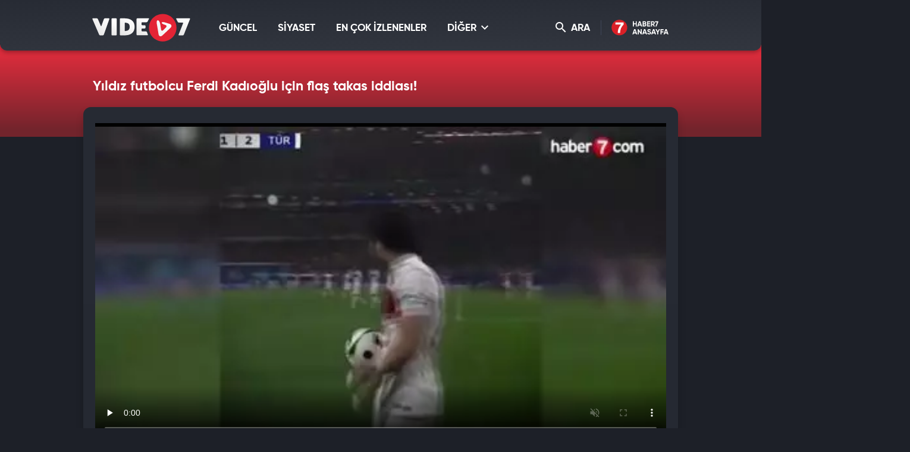

--- FILE ---
content_type: text/html; charset=UTF-8
request_url: https://video.haber7.com/video-galeri/284837-yildiz-futbolcu-ferdi-kadioglu-icin-flas-takas-iddiasi
body_size: 11536
content:
<!DOCTYPE html>
<html lang="tr">
<head>

	<title>Yıldız futbolcu Ferdi Kadıoğlu için flaş takas iddiası! - Video 7</title>

	<!-- META TAGS -->
	<meta charset="utf-8">
			<meta name="robots" content="index, follow">
	
	<meta name="description" content="Fenerbah&ccedil;e&#039;de S&uuml;per Lig ve UEFA Avrupa Konferans Ligi&#039;nde g&ouml;sterdiği performansın &uuml;st&uuml;ne bir de Ay-Yıldızlı formayla EURO 2024&#039;te t&uuml;m dikkatleri" />
	<meta http-equiv="X-UA-Compatible" content="IE=edge, chrome=1">
	<meta name="viewport" content="width=device-width, initial-scale=1, user-scalable=no">

	<!-- PRECONNECT -->
	<link rel="preconnect" href="//s.haber7.net">
	<link rel="preconnect" href="//i.haber7.net">
	<link rel="preconnect" href="//i2.haber7.net">
	<link rel="preconnect" href="//i11.haber7.net">
	<link rel="preconnect" href="//i12.haber7.net">
	<link rel="preconnect" href="//i13.haber7.net">
	<link rel="preconnect" href="//i20.haber7.net">
	<link rel="preconnect" href="//fonts.gstatic.com">
	<link rel="preconnect" href="//fonts.googleapis.com">
	<link rel="preconnect" href="//cm.g.doubleclick.net" />
	<link rel="preconnect" href="//securepubads.g.doubleclick.net"/>
	<link rel="preconnect" href="//pubads.g.doubleclick.net"/>
	<link rel="preconnect" href="//www.googletagservices.com" />

	<!-- LINK -->
	<link rel="stylesheet" href="https://i12.haber7.net/assets/vidyo7/v2/css/main.min.css?s=0.0.2">
	<link rel="shortcut icon" href="https://i12.haber7.net/assets/vidyo7/v2/images/favicon.png">
	<link rel="canonical" href="https://video.haber7.com/video-galeri/284837-yildiz-futbolcu-ferdi-kadioglu-icin-flas-takas-iddiasi">

	<!-- PRELOAD -->
	<link rel="preload" href="https://i12.haber7.net/assets/vidyo7/v2/css/fonts/gilroy/Gilroy-Black.woff2" as="font" type="font/woff2" crossorigin>
	<link rel="preload" href="https://i12.haber7.net/assets/vidyo7/v2/css/fonts/gilroy/Gilroy-Bold.woff2" as="font" type="font/woff2" crossorigin>
	<link rel="preload" href="https://i12.haber7.net/assets/vidyo7/v2/css/fonts/material-icon/Material-Design-Iconic-Font.woff2?v=2.2.0" as="font" type="font/woff2" crossorigin>

	<!-- CHROME THEME COLOR -->
	<meta name="theme-color" content="#E21C1C">

	<style>.site-menu-dropdown .program-list{width: 100% !important;}</style>

	<script type='text/javascript'>
		var googletag = googletag || {};
		googletag.cmd = googletag.cmd || [];
		(function() {
			var gads = document.createElement('script');
			gads.async = true;
			gads.type = 'text/javascript';
			var useSSL = 'https:' == document.location.protocol;
			gads.src = (useSSL ? 'https:' : 'http:') +
					'//www.googletagservices.com/tag/js/gpt.js';
			var node = document.getElementsByTagName('script')[0];
			node.parentNode.insertBefore(gads, node);
		})();

		var apiUrl = "https://api.haber7.com/";
		var clientWidthForDFP = document.documentElement.clientWidth;
	</script>

		<script>
		var nextVideoUrl = 'https://video.haber7.com/video-galeri/352049-sergio-ramostan-cilgin-karar-450-milyona-kulup-satin-aliyor-real-madride-rakip-olacak';
	</script>
	<script type='text/javascript'>
		googletag.cmd.push(function() {


			var pageskinSizeMapping = googletag.sizeMapping().addSize([1630, 250], [[300, 600], [300, 250], [160, 600], [120, 600]]).addSize([1360, 250], [[160, 600], [120, 600]]).addSize([1300, 250], [120, 600]).addSize([0, 0], []).build();

			if (clientWidthForDFP>992)
				googletag.defineSlot('/324749355,86335799/Haber7_Desktop/VideoGaleri_Masthead', [[728, 90], [970, 250]], 'dfp-video7-970x250').addService(googletag.pubads());

			googletag.defineSlot('/324749355,86335799/Haber7_Desktop/VideoGaleri_160x600_Sol', [[300, 600], [160, 600], [120, 600]], 'dfp-video7-160x600-left').defineSizeMapping(pageskinSizeMapping).addService(googletag.pubads());
			googletag.defineSlot('/324749355,86335799/Haber7_Desktop/VideoGaleri_160x600_Sag', [[300, 600], [160, 600], [120, 600]], 'dfp-video7-160x600-right').defineSizeMapping(pageskinSizeMapping).addService(googletag.pubads());

			googletag.defineSlot('/324749355,86335799/Haber7_Desktop/VideoGaleri_300x250', [[250, 250], [300, 250]], 'dfp-video7-300x250').addService(googletag.pubads());

				var stickySlot = googletag.defineSlot('/324749355,86335799/Haber7_Mobile/Sticky_Detay_320x50', [320, 50], 'makroo-sticky-adunit').addService(googletag.pubads());

	setInterval(function(){ googletag.pubads().refresh([stickySlot]); },30e3);

			googletag.pubads().enableLazyLoad({
				fetchMarginPercent: 5,
				renderMarginPercent: 5,
				mobileScaling: 1.0
			});

			googletag.pubads().collapseEmptyDivs();
			googletag.enableServices();
		});
	</script>


		<!-- OPEN GRAPH -->
	<meta property="og:type" content="video.other"/>
	<meta property="og:url" content="https://video.haber7.com/video-galeri/284837-yildiz-futbolcu-ferdi-kadioglu-icin-flas-takas-iddiasi" />
	<meta property="og:title" content="Yıldız futbolcu Ferdi Kadıoğlu i&ccedil;in flaş takas iddiası!" />
		<meta property="og:description" content="Fenerbah&ccedil;e&#039;de S&uuml;per Lig ve UEFA Avrupa Konferans Ligi&#039;nde g&ouml;sterdiği performansın &uuml;st&uuml;ne bir de Ay-Yıldızlı formayla EURO 2024&#039;te t&uuml;m dikkatleri" />
		<meta property="og:image" content="https://i12.haber7.net//fotogaleri/haber7/video/player/2024/29/yildiz_futbolcu_ferdi_kadioglu_icin_flas_takas_iddiasi_1721113415_0008.jpg"/>

	<!-- TWITTER CARD -->
	<meta name="twitter:card" content="summary">
	<meta name="twitter:site" content="@haber7">
	<meta name="twitter:url" content="https://video.haber7.com/video-galeri/284837-yildiz-futbolcu-ferdi-kadioglu-icin-flas-takas-iddiasi">
	<meta name="twitter:title" content="Yıldız futbolcu Ferdi Kadıoğlu i&ccedil;in flaş takas iddiası!">
		<meta name="twitter:description" content="Fenerbah&ccedil;e&#039;de S&uuml;per Lig ve UEFA Avrupa Konferans Ligi&#039;nde g&ouml;sterdiği performansın &uuml;st&uuml;ne bir de Ay-Yıldızlı formayla EURO 2024&#039;te t&uuml;m dikkatleri">
	
	<meta name="twitter:image" content="https://i12.haber7.net//fotogaleri/haber7/video/player/2024/29/yildiz_futbolcu_ferdi_kadioglu_icin_flas_takas_iddiasi_1721113415_0008.jpg">
	<link rel="image_src" href="https://i12.haber7.net//fotogaleri/haber7/video/player/2024/29/yildiz_futbolcu_ferdi_kadioglu_icin_flas_takas_iddiasi_1721113415_0008.jpg" />
	<link rel="preload" as="image" href="https://i12.haber7.net//fotogaleri/haber7/video/thumbs2/2024/29/yildiz_futbolcu_ferdi_kadioglu_icin_flas_takas_iddiasi_1721113415_0008.jpg">

	<meta name="title" content="Yıldız futbolcu Ferdi Kadıoğlu için flaş takas iddiası!">
	<meta name="datePublished" content="2024-07-16T10:03:00+03:00">
	<meta name="dateModified" content="2024-07-16T10:03:00+03:00">
	<meta name="url" content="https://video.haber7.com/video-galeri/284837-yildiz-futbolcu-ferdi-kadioglu-icin-flas-takas-iddiasi">
	<meta name="articleSection" content="video">
	<meta name="articleAuthor" content="Serkan Karahaliloğlu">

<script type="application/ld+json">
	{
		"@context": "http://schema.org",
		"@type": "NewsArticle",
		"inLanguage": "tr-TR",
		"articleSection": "SPOR",
		"mainEntityOfPage": {
			"@type": "WebPage",
			"@id": "https://video.haber7.com/video-galeri/284837-yildiz-futbolcu-ferdi-kadioglu-icin-flas-takas-iddiasi"
		},
		"headline": "Yıldız futbolcu Ferdi Kadıoğlu i&ccedil;in flaş takas iddiası!",
		"alternativeHeadline": "Yıldız futbolcu Ferdi Kadıoğlu i&ccedil;in flaş takas iddiası!",
				"keywords": "Fenerbah&ccedil;e, takas, ferdi",
				"image": {
			"@type": "ImageObject",
			"url": "https://i20.haber7.net/resize/1280x720//fotogaleri/haber7/video/player/2024/29/yildiz_futbolcu_ferdi_kadioglu_icin_flas_takas_iddiasi_1721113415_0008.jpg",
			"width": "1280",
			"height": "720"
		},
		"datePublished": "2024-07-16T10:03:00+03:00",
		"dateModified": "2024-07-16T10:03:00+03:00",
				"description": "Fenerbahçe&#039;de Süper Lig ve UEFA Avrupa Konferans Ligi&#039;nde gösterdiği performansın üstüne bir de Ay-Yıldızlı formayla EURO 2024&#039;te tüm dikkatleri",
		"articleBody": "Fenerbahçe&#039;de Süper Lig ve UEFA Avrupa Konferans Ligi&#039;nde gösterdiği performansın üstüne bir de Ay-Yıldızlı formayla EURO 2024&#039;te tüm dikkatleri",
				"author": {
			"@type": "Person",
			"name": "Haber7.com"
		},
		"publisher": {
			"@type": "Organization",
			"name": "Haber7.com",
			"logo": {
				"@type": "ImageObject",
				"url": "https://i.haber7.net/assets/vidyo7/v2/images/video7-logo.png",
				"width": 165,
				"height": 47
			}
		}
	}
</script>

<script type="application/ld+json">
	{
	  "@context": "https://schema.org/",
	  "@type": "VideoObject",
	  "caption": "Yıldız futbolcu Ferdi Kadıoğlu için flaş takas iddiası!",
	  	  "transcript": "Fenerbahçe&#039;de Süper Lig ve UEFA Avrupa Konferans Ligi&#039;nde gösterdiği performansın üstüne bir de Ay-Yıldızlı formayla EURO 2024&#039;te tüm dikkatleri",
	  "description": "Fenerbahçe&#039;de Süper Lig ve UEFA Avrupa Konferans Ligi&#039;nde gösterdiği performansın üstüne bir de Ay-Yıldızlı formayla EURO 2024&#039;te tüm dikkatleri",
	  	  "name": "Yıldız futbolcu Ferdi Kadıoğlu için flaş takas iddiası!",
	  "thumbnailURL" : "https://i12.haber7.net//fotogaleri/haber7/video/player/2024/29/yildiz_futbolcu_ferdi_kadioglu_icin_flas_takas_iddiasi_1721113415_0008.jpg",
	  "uploadDate" : "2024-07-16T10:03:00+03:00",
	  "dateCreated": "2024-07-16T10:03:00+03:00",
	  "datePublished": "2024-07-16T10:03:00+03:00",
	  	  "contentUrl":"https://v.haber7.net/videos/mp4/2024/29/1721113408196_17211134081962evcaqn3a000rvqluovuo.mp4",
	  	  "url": "https://video.haber7.com/video-galeri/284837-yildiz-futbolcu-ferdi-kadioglu-icin-flas-takas-iddiasi",
	  "embedUrl":"https://video.haber7.com/embed/284837",
	  "author": {
		 "@type": "Person",
		"name": "Haber7.com"
	  },
	   "publisher": {
		"@type": "Organization",
		"name": "Haber7.com",
		"logo": {
			"@type": "ImageObject",
			"url": "https://i.haber7.net/assets/vidyo7/v2/images/video7-logo.png",
			"width": 165,
			"height": 47
			}
		}
	}
</script>

<script type="application/ld+json">
	{
	 "@context": "https://schema.org",
	 "@type": "BreadcrumbList",
	 "itemListElement":
	 [
	 {
	   "@type": "ListItem",
	   "position": 1,
	   "item":
	   {
		"@id": "https://video.haber7.com",
		"name": "Video 7"
		}
	  },
	{
	 "@type": "ListItem",
	 "position": 2 ,
	 "item":
	 {
	  "@id": "spor",
	  "name": "SPOR"
	}
  },
  {
	 "@type": "ListItem",
	 "position": 3,
	 "item":
	 {
	  "@id": "https://video.haber7.com/video-galeri/284837-yildiz-futbolcu-ferdi-kadioglu-icin-flas-takas-iddiasi",
	  "name": "Yıldız futbolcu Ferdi Kadıoğlu i&ccedil;in flaş takas iddiası!"
	}
  }
	]
   }
</script>


</head>
<body>

<!-- Header -->
<header class="site-header">
	<div class="container">

		<!-- Logo -->
		<div class="site-logo">
			<a href="/" title="Video7">
				<img src="https://i12.haber7.net/assets/vidyo7/v2/images/video7-logo.svg" data-svg-fallback="images/video7-logo.png" alt="Video7">
			</a>
		</div>

		<!-- Menu Block -->
		<div class="site-menu-block">

			<div class="pull-left">
				<!-- Menu -->
				<ul class="site-menu">
					<li>
						<a href="/guncel" title="GÜNCEL" class="site-menu-item">
							GÜNCEL
						</a>
					</li>
					<li>
						<a href="/siyaset" title="SİYASET" class="site-menu-item">
							SİYASET
						</a>
					</li>
					<li>
						<a href="/populer-videolar" title="EN ÇOK İZLENENLER" class="site-menu-item">
							EN ÇOK İZLENENLER
						</a>
					</li>
					<li>
						<a href="#" title="DİĞER" class="site-menu-item dropdown">
							DİĞER <i class="zmdi zmdi-chevron-down"></i>
						</a>

						<!-- Dropdown Menu -->
						<div class="site-menu-dropdown">
							<!-- Program List -->
							<div class="program-list">
								<h4 class="title">DİĞER KATEGORİLER</h4>
								<ul class="list">
									<li>
										<a href="/spor" title="Spor" class="list-item">Spor</a>
										<a href="/ekonomi" title="Ekonomi" class="list-item">Ekonomi</a>
										<a href="/medya" title="Medya" class="list-item">Medya</a>
										<a href="/fragman" title="Fragman" class="list-item">Fragman</a>
									</li>
									<li>
										<a href="/3-sayfa" title="3.Sayfa" class="list-item">3.Sayfa</a>
										<a href="/yasam" title="Yaşam" class="list-item">Yaşam</a>
										<a href="/bilim" title="Bilim-Teknoloji" class="list-item">Bilim-Teknoloji</a>
										<a href="/komik" title="Komik" class="list-item">Komik</a>
									</li>
									<li>
										<a href="/dunya" title="Dünya" class="list-item">Dünya</a>
										<a href="/saglik" title="Sağlık" class="list-item">Sağlık</a>
										<a href="/otomobil" title="Otomobil" class="list-item">Otomobil</a>
										<a href="/hayvanlar-alemi" title="Hayvanlar Alemi" class="list-item">Hayvanlar Alemi</a>
									</li>
									<li>
										<a href="/ramazan" title="Ramazan" class="list-item">Ramazan</a>
										<a href="/kultur" title="Kültür" class="list-item">Kültür</a>
										<a href="/yemek" title="Yemek" class="list-item">Yemek</a>
										<a href="/genel" title="Genel" class="list-item">Genel</a>
									</li>
								</ul>
							</div>

						</div>
					</li>
				</ul>
			</div>

			<div class="pull-right">

				<!-- Search Form -->
				<form action="/search" type="get" class="site-search">
					<input type="text" name="q" placeholder="Video Ara..." autofocus="off">
					<button type="submit">
						<i class="zmdi zmdi-search"></i>
					</button>
				</form>

				<!-- Search Button -->
				<button class="site-search-button">
					<i class="zmdi zmdi-search"></i> ARA
				</button>

				<!-- Haber7 Back Button -->
				<a href="https://www.haber7.com" title="Haber7" class="haber7-back-button">
					Haber7 Ana Sayfa
				</a>

				<button class="mobile-menu-button visible-xs">
					<span>MENÜ</span>
					<i class="zmdi zmdi-menu"></i>
				</button>
			</div>

		</div>

	</div>
</header>
<!-- /324749355,86335799/Haber7_Mobile/Sticky_Detay_320x50 -->
<div id="makroo-sticky-adunit" class="visible-sm visible-xs" style="min-width: 320px; min-height: 50px;position: fixed;bottom: 0;left: 0;z-index: 9;background-color: white;width: 100%;text-align: center;">
	<script>
		googletag.cmd.push(function() { googletag.display('makroo-sticky-adunit'); });
	</script>
</div>

<!-- Detail Cover -->
<div class="detail-cover">
	<div class="container">

		<!-- Title -->
		<h1 class="program-title">Yıldız futbolcu Ferdi Kadıoğlu için flaş takas iddiası!</h1>

	</div>
</div>

<!-- Main Content -->
<main class="main-content detail">
	<div class="container bg">

		<!-- PageSkin -->
<div class="pageskin" data-sticky="detail">

    <!-- PageSkin - Left -->
    <div class="pageskin-item left">
        <div id="dfp-video7-160x600-left">
            <script>
                googletag.cmd.push(function() { googletag.display('dfp-video7-160x600-left'); });
            </script>
        </div>
    </div>

    <!-- PageSkin - Right -->
    <div class="pageskin-item right">
        <div id="dfp-video7-160x600-right">
            <script>
                googletag.cmd.push(function() { googletag.display('dfp-video7-160x600-right'); });
            </script>
        </div>
    </div>
</div>
		<!-- Video -->
		<div class="detail-video">
							<style>
    #vidyome-container,.vme_container { overflow: hidden; min-height: 400px !important; z-index: 2; }
    .vme_time-current { background: #57A534 !important; }
    @media (min-width:990px) { #vidyome-container, .vme_container { height: 535px !important;} }
</style>

<script>

    function setCookie(name,value,days) {
        var expires = "";
        if (days) {
            var date = new Date();
            date.setTime(date.getTime() + (days*24*60*60*1000));
            expires = "; expires=" + date.toUTCString();
        }
        document.cookie = name + "=" + (value || "")  + expires + "; path=/";
    }

    function getCookie(name) {
        var nameEQ = name + "=";
        var ca = document.cookie.split(';');
        for(var i=0;i < ca.length;i++) {
            var c = ca[i];
            while (c.charAt(0)==' ') c = c.substring(1,c.length);
            if (c.indexOf(nameEQ) == 0) return c.substring(nameEQ.length,c.length);
        }
        return null;
    }

    function parseBkCampaignIds(a) {

        var obj = a.campaigns;

        var cookieBkString = "";

        for (var key in obj) {
            if (obj.hasOwnProperty(key)) {
                console.log(obj[key].campaign);
                cookieBkString += obj[key].campaign + ",";
            }
        }

        return cookieBkString.substr(0, cookieBkString.length-1);
    }

    function bluekaiLoaded() {

        console.log(bk_results);

        setCookie("bk_r", parseBkCampaignIds(bk_results));


    }
</script>

<script type="text/javascript">
    (function() {
        var s = document.createElement('script');
        s.type = 'text/javascript';
        s.async = true;
        s.onload = function() {
            bluekaiLoaded();
        };
        s.src = '//tags.bluekai.com/site/64465?ret=js&limit=1';
        ( document.getElementsByTagName('head')[0] ).appendChild( s );
    })();
</script>

<!-- -->

<div id="vidyome-container"></div>
<script>
    var autoPlay = true,
        paused = false,
        playerState = false;

    var script=document.createElement('script');
    script.type='text/javascript';
    script.src='https://static.haber7.net/vidyome/player.js';
    script.id='vidyome-player';
    script.setAttribute('cdn-path', "https://static.haber7.net/vidyome/");
    script.setAttribute('video-source', "https://v.haber7.net/videos/mp4/2024/29/1721113408196_17211134081962evcaqn3a000rvqluovuo.mp4");

                
    script.setAttribute('video-poster', "https://i12.haber7.net//fotogaleri/haber7/video/thumbs2/2024/29/yildiz_futbolcu_ferdi_kadioglu_icin_flas_takas_iddiasi_1721113415_0008.jpg");
    script.setAttribute('video-play', false);
    script.setAttribute('video-volume', "false");
    script.setAttribute('video-url', "https://video.haber7.com/video-galeri/284837-yildiz-futbolcu-ferdi-kadioglu-icin-flas-takas-iddiasi");
    script.setAttribute('ads-midroll-start', "20");
    script.setAttribute('ads-key-value', "Haber7_Kategori_ID=Haber7_Spor");

    try {
        if (getCookie("bk_r")) {
            var values = getCookie("bk_r");
            var oldKeyValueParam = script.getAttribute('ads-key-value');
            //oldKeyValueParam += "&bluekai=" + [values];
            script.setAttribute('ads-key-value', oldKeyValueParam);
            //console.log("bluekai values passed! : " + [values]);
        }
    } catch(e) {}

    //console.log(script.getAttribute('ads-key-value'));

    script.setAttribute('video-segment', "SPOR");

    script.setAttribute('video-analytical', "UA-186571064-1");
    script.setAttribute('site-id', "OTQw");

    Element.prototype.appendAfter = function (element) {
        element.parentNode.insertBefore(this, element.nextSibling);
    }, false;

    script.appendAfter(document.getElementById('vidyome-container'));

    if(autoPlay==true) {
        setTimeout(function(){

            var videoPlayer = document.querySelector(".vme_mediaelement");
            var playerEvent = document.getElementById(videoPlayer.childNodes[0]['id']);

            if (paused==false && playerState==false) {
                playerEvent.play();
                createHitCounter();
                playerState=true;
                //paused=true;
            }

        }, 3000);
    }

    myAnchor = document.getElementById("vidyome-container");
    myAnchor.onclick = function() {

        var vidyome = document.getElementById("vidyome-container");
        var vidyoTag = vidyome.querySelectorAll("video");
        vidyoTag[0].addEventListener('play', function(){
            if (!paused) {
                createHitCounter();
                playerState=true;
            }
        });

        vidyoTag[0].addEventListener('pause', function(){
            paused = true;
        });

        /*vidyoTag[0].addEventListener('seeking', function(){
            paused = true;
        });*/
    }

    function createHitCounter()
    {
        var script = document.createElement('script');
        script.src = "//api.haber7.com/content/hit/video/284837";
        document.head.appendChild(script);
    }


    /*var vmeObject = document.querySelectorAll('script[id^="vme_player_"]');
           var id = vmeObject[0].getAttribute('id');
           console.log('ID : ', id);*/
</script>					</div>

		<!-- Detail Content -->
		<div class="row">
			<div class="col-md-8 js-detail-content">

				<!-- Detail Info -->
				<div class="detail-info">

					<!-- Left Block -->
					<div class="pull-left">
						<!-- Category -->
						<div class="breadcrumbs">
							<a class="breadcrumbs-item" href="/" title="Video7">Video7</a>
							<a class="breadcrumbs-item" href="/spor" title="SPOR">
								<span>SPOR</span>
							</a>
						</div>

						<!-- Date -->
						<div class="date">
							<i class="icon zmdi zmdi-time"></i><span>16.07.2024</span> 10:03
						</div>
					</div>

					<!-- Share -->
					<div class="share">
                               <span class="share-title">
                                   <i class="icon zmdi zmdi-mail-reply"></i> PAYLAŞ
                               </span>
						<a data-popup-width="550" data-popup-height="300" data-popup-url="https://www.facebook.com/sharer.php?u=https://video.haber7.com/video-galeri/284837-yildiz-futbolcu-ferdi-kadioglu-icin-flas-takas-iddiasi" data-popup-url-extra="#" class="js-share-button share-item facebook">
							<i class="zmdi zmdi-facebook"></i>
							<span>Facebook'ta</span>
						</a>
						<a data-popup-width="550" data-popup-height="300" data-popup-url="https://twitter.com/share?text=" data-popup-url-extra="Y%C4%B1ld%C4%B1z+futbolcu+Ferdi+Kad%C4%B1o%C4%9Flu+i%C3%A7in+fla%C5%9F+takas+iddias%C4%B1%21&amp;url=https://video.haber7.com/video-galeri/284837-yildiz-futbolcu-ferdi-kadioglu-icin-flas-takas-iddiasi" class="js-share-button share-item twitter">
							<i class="zmdi zmdi-twitter"></i>
							<span>Twitter'da</span>
						</a>
					</div>

				</div>

				<!-- Content -->
				<article class="detail-content">

					<!-- Content List -->
					<div class="content-list">
						<p>Fenerbahçe'de Süper Lig ve UEFA Avrupa Konferans Ligi'nde gösterdiği performansın üstüne bir de Ay-Yıldızlı formayla EURO 2024'te tüm dikkatleri üzerine çeken Ferdi Kadıoğlu'nun talipleri her geçen gün daha ciddi tekliflerle Kanarya'nın kapısını çalıyor... Ada basınından TeamTalk'un haberine göre Premier Lig devlerinden Manchester United, 24 yaşındaki İngiliz sol kanat Jadon Sancho'yu Fenerbahçe'ye Ferdi Kadıoğlu için takasta önerdi. Haberde; "Manchester United'ın Ferdi Kadıoğlu'nu takip etmesi sadece bir transferden fazlasıdır, gelecek stratejisidir" denildi.<br>
 </p>

<p>PİYASA DEĞERİNİ ARTIRDI</p>

<p>İngilizlerin Ferdi Kadıoğlu'nu derince analiz ettiği haberde Avrupa Şampiyonası'ndaki müthiş performansına da vurgu yapıldı. "ManU için asıl sorun F.Bahçe'nin oyuncu değerlendirmesinde yatıyor. EURO 2024 öncesi 25 milyon euroya razı olan Türk kulübü, turnuva sonrası artan piyasa değerinin yansıması olarak en az 35 milyon euro bekliyor. ManU cephesi ise paradan daha önemli beklentileri olan F.Bahçe için Jadon Sancho başta olmak üzere oyuncularını sunmaya hazırlanıyor" denilen haberde, istatistikler üzerinden Ferdi'nin İngiltere'de de başarılı olabileceği değerlendirmesi yapıldı.<br>
<br>
<br>
MANU, SANCHO İÇİN 85 MİLYON EURO ÖDEDİ<br>
<br>
Jadon Sancho, 2021 yılında Borussia Dortmund'dan Manchester United'a 85 milyon euro karşılığında transfer oldu.</p>

					</div>

					<!-- Read More - Button -->
					<button class="readmore-button">
						<span>DEVAMINI GÖR <i class="zmdi zmdi-chevron-down"></i></span>
					</button>

				</article>

									<!-- Comment -->
<div class="comment-section">

    <!-- Title Group -->
    <div class="title-group small">
        <span class="title">
            <i class="zmdi zmdi-comment-text-alt"></i> Yorumlar <b>0 Yorum Var</b>
        </span>
    </div>

    <!-- Comment - Write Button -->
    <button class="comment-write-button">
        <i class="zmdi zmdi-edit"></i> Bir Yorum Yapın
    </button>

    <div>
        <!-- Comment - Form -->
        <form class="form-group form-comment" data-action="content/comment/video/284837" method="post">
            <!-- Message -->
            <div class="form-group-item">
                <textarea id="comment" name="comment" class="form-group-textarea" placeholder="" required></textarea>
                <label>Yorumunuz</label>
            </div>
            <div class="form-group-row">
                <!-- Name -->
                <div class="form-group-item">
                    <input id="name" name="name" type="text" class="form-group-textbox" placeholder="" required>
                    <label>Adınız</label>
                </div>
                <!-- Button -->
                <button type="submit" class="form-group-button js-comment-submit">GÖNDER <i class="zmdi zmdi-mail-send"></i></button>
            </div>
        </form>
    </div>

    <!-- Comment - List -->
    <ul class="comment-list">

        
    </ul>

    
</div>				
				<!-- Other Episodes -->
<div class="other-episodes">

    <!-- Title Group -->
    <div class="title-group small">
        <span class="title">“SPOR” Kategorisine Ait Diğer Videolar</span>
    </div>

    <!-- Episode List -->
    <div class="episode-list">

                    <a href="https://video.haber7.com/video-galeri/352049-sergio-ramostan-cilgin-karar-450-milyona-kulup-satin-aliyor-real-madride-rakip-olacak" title="Sergio Ramos&#039;tan &ccedil;ılgın karar! 450 milyona kul&uuml;p satın alıyor: Real Madrid&#039;e rakip olacak" class="episode-list-item">
                <!-- Episode - Image -->
                <figure class="episode-list-image">
                    <img data-original="https://i12.haber7.net//fotogaleri/haber7/video/thumbs2/2026/05/sergio_ramostan_cilgin_karar_450_milyona_kulup_satin_aliyor_real_madride_rakip_olacak_1769438048_6393.jpg" alt="Sergio Ramos&#039;tan &ccedil;ılgın karar! 450 milyona kul&uuml;p satın alıyor: Real Madrid&#039;e rakip olacak" class="lazy">
                </figure>

                <!-- Episode - Content -->
                <span class="episode-list-content">

                    <!-- Title -->
                    <span class="title">
                        Sergio Ramos'tan çılgın karar! 450 milyona kulüp satın alıyor: Real Madrid'e rakip olacak
                    </span>

                    <!-- Button -->
                    <span class="watch-button">
                        <span>Videoyu İzle</span>
                    </span>

                </span>
            </a>
                    <a href="https://video.haber7.com/video-galeri/352045-futbola-ara-veren-nani-39-yasinda-turk-takimina-transfer-oldu" title="Futbola ara veren Nani 39 yaşında T&uuml;rk takımına transfer oldu" class="episode-list-item">
                <!-- Episode - Image -->
                <figure class="episode-list-image">
                    <img data-original="https://i12.haber7.net//fotogaleri/haber7/video/thumbs2/2026/05/futbola_ara_veren_nani_39_yasinda_turk_takimina_transfer_oldu_1769436520_7176.jpg" alt="Futbola ara veren Nani 39 yaşında T&uuml;rk takımına transfer oldu" class="lazy">
                </figure>

                <!-- Episode - Content -->
                <span class="episode-list-content">

                    <!-- Title -->
                    <span class="title">
                        Futbola ara veren Nani 39 yaşında Türk takımına transfer oldu
                    </span>

                    <!-- Button -->
                    <span class="watch-button">
                        <span>Videoyu İzle</span>
                    </span>

                </span>
            </a>
                    <a href="https://video.haber7.com/video-galeri/352035-besiktas-abrahamin-bonservisini-aldi" title="Beşiktaş, Abraham&rsquo;ın bonservisini aldı" class="episode-list-item">
                <!-- Episode - Image -->
                <figure class="episode-list-image">
                    <img data-original="https://i12.haber7.net//fotogaleri/haber7/video/thumbs2/2026/05/besiktas_abrahamin_bonservisini_aldi_1769433762_8506.jpg" alt="Beşiktaş, Abraham&rsquo;ın bonservisini aldı" class="lazy">
                </figure>

                <!-- Episode - Content -->
                <span class="episode-list-content">

                    <!-- Title -->
                    <span class="title">
                        Beşiktaş, Abraham’ın bonservisini aldı
                    </span>

                    <!-- Button -->
                    <span class="watch-button">
                        <span>Videoyu İzle</span>
                    </span>

                </span>
            </a>
                    <a href="https://video.haber7.com/video-galeri/352029-kriz-buyuyor-fatih-terimden-okan-buruku-tehdit-eden-ali-kocu-kizdiracak-aciklama" title="Kriz b&uuml;y&uuml;yor! Fatih Terim&#039;den Okan Buruk&#039;u tehdit eden Ali Ko&ccedil;&#039;u kızdıracak a&ccedil;ıklama" class="episode-list-item">
                <!-- Episode - Image -->
                <figure class="episode-list-image">
                    <img data-original="https://i12.haber7.net//fotogaleri/haber7/video/thumbs2/2026/05/kriz_buyuyor_fatih_terimden_okan_buruku_tehdit_eden_ali_kocu_kizdiracak_aciklama_1769431806_5695.jpg" alt="Kriz b&uuml;y&uuml;yor! Fatih Terim&#039;den Okan Buruk&#039;u tehdit eden Ali Ko&ccedil;&#039;u kızdıracak a&ccedil;ıklama" class="lazy">
                </figure>

                <!-- Episode - Content -->
                <span class="episode-list-content">

                    <!-- Title -->
                    <span class="title">
                        Kriz büyüyor! Fatih Terim'den Okan Buruk'u tehdit eden Ali Koç'u kızdıracak açıklama
                    </span>

                    <!-- Button -->
                    <span class="watch-button">
                        <span>Videoyu İzle</span>
                    </span>

                </span>
            </a>
                    <a href="https://video.haber7.com/video-galeri/352023-38-dakikada-oyundan-cikmisti-ismail-yuksekin-durumu-belli-oldu" title="38. dakikada oyundan &ccedil;ıkmıştı: İsmail Y&uuml;ksek&#039;in durumu belli oldu" class="episode-list-item">
                <!-- Episode - Image -->
                <figure class="episode-list-image">
                    <img data-original="https://i12.haber7.net//fotogaleri/haber7/video/thumbs2/2026/05/38_dakikada_oyundan_cikmisti_ismail_yuksekin_durumu_belli_oldu_1769429427_1443.jpg" alt="38. dakikada oyundan &ccedil;ıkmıştı: İsmail Y&uuml;ksek&#039;in durumu belli oldu" class="lazy">
                </figure>

                <!-- Episode - Content -->
                <span class="episode-list-content">

                    <!-- Title -->
                    <span class="title">
                        38. dakikada oyundan çıkmıştı: İsmail Yüksek'in durumu belli oldu
                    </span>

                    <!-- Button -->
                    <span class="watch-button">
                        <span>Videoyu İzle</span>
                    </span>

                </span>
            </a>
                    <a href="https://video.haber7.com/video-galeri/352017-ademola-lookmanda-sona-dogru-her-an-super-lig-ekibine-gelebilir" title="Ademola Lookman&#039;da sona doğru: Her an S&uuml;per Lig ekibine gelebilir" class="episode-list-item">
                <!-- Episode - Image -->
                <figure class="episode-list-image">
                    <img data-original="https://i12.haber7.net//fotogaleri/haber7/video/thumbs2/2026/05/ademola_lookmanda_sona_dogru_her_an_super_lig_ekibine_gelebilir_1769428218_8315.jpg" alt="Ademola Lookman&#039;da sona doğru: Her an S&uuml;per Lig ekibine gelebilir" class="lazy">
                </figure>

                <!-- Episode - Content -->
                <span class="episode-list-content">

                    <!-- Title -->
                    <span class="title">
                        Ademola Lookman'da sona doğru: Her an Süper Lig ekibine gelebilir
                    </span>

                    <!-- Button -->
                    <span class="watch-button">
                        <span>Videoyu İzle</span>
                    </span>

                </span>
            </a>
        
    </div>

</div>
			</div>

			<div class="col-md-4 js-detail-sidebar">

				<!-- Sidebar -->
				<aside class="sidebar">
					<!-- Add to Site & News Button -->
					<div class="detail-info">
						<div class="share">
							<a href="javascript:;" title="Sitene Ekle" class="share-title link" data-embed-text="Videoyu sitenize yerleştirmek için aşağıdaki kodu kopyalayınız." data-embed-code='<iframe src="https://video.haber7.com/embed/284837" framespacing="0" frameborder="no" scrolling="no" width="628" height="353" webkitallowfullscreen allowfullscreen></iframe>'>
								<i class="icon zmdi zmdi-plus"></i> SİTENE EKLE
							</a>
															<a href="https://spor.haber7.com/fenerbahce/haber/3442231-ferdi-kadioglu-icin-flas-takas-iddiasi" title="Habere Dön" class="share-title link">
									<i class="icon zmdi zmdi-format-subject"></i> HABERE DÖN
								</a>
													</div>
					</div>

					<div class="viewsCount" style="color: white;"></div>


					<!-- Title Group -->
<div class="title-group small">
    <span class="title">Sıradaki Video</span>
</div>

<!--  Next Video -->
<div class="episode-list mb30">
    <a href="https://video.haber7.com/video-galeri/352049-sergio-ramostan-cilgin-karar-450-milyona-kulup-satin-aliyor-real-madride-rakip-olacak" title="Sergio Ramos&#039;tan &ccedil;ılgın karar! 450 milyona kul&uuml;p satın alıyor: Real Madrid&#039;e rakip olacak" class="episode-list-item">
        <!-- Episode - Image -->
        <figure class="episode-list-image">
            <img src="https://i12.haber7.net//fotogaleri/haber7/video/square/2026/05/sergio_ramostan_cilgin_karar_450_milyona_kulup_satin_aliyor_real_madride_rakip_olacak_1769438048_6393.jpg" alt="Sergio Ramos&#039;tan &ccedil;ılgın karar! 450 milyona kul&uuml;p satın alıyor: Real Madrid&#039;e rakip olacak">
        </figure>

        <!-- Episode - Content -->
        <span class="episode-list-content">

            <!-- Title -->
            <span class="title">
                Sergio Ramos'tan çılgın karar! 450 milyona kulüp satın alıyor: Real Madrid'e rakip olacak
            </span>

            <!-- Button -->
            <span class="watch-button">
                <span>Videoyu İzle</span>
            </span>

        </span>
    </a>
</div>
					<div class="sidebar-ad">
    <div class="content">
        <!-- /324749355,337185191/Haber7_Desktop/VideoGaleri_300x250 -->
        <div id='dfp-video7-300x250'>
            <script>
                googletag.cmd.push(function() { googletag.display('dfp-video7-300x250'); });
            </script>
        </div>
    </div>
</div>
					<!-- Title Group -->
<div class="title-group small">
    <span class="title">İlginizi Çekebilir</span>
</div>

<!-- Related Video -->
<div class="episode-list">

            <a href="https://video.haber7.com/video-galeri/351920-3-ligde-aglara-giden-gol-skandal-gerekceyle-iptal-edildi" title="3. Lig&#039;de ağlara giden gol skandal gerek&ccedil;eyle iptal edildi" class="episode-list-item">
            <!-- Episode - Image -->
            <figure class="episode-list-image">
                <img src="https://i12.haber7.net//fotogaleri/haber7/video/square/2026/05/3_ligde_aglara_giden_skangol_iptal_edildi_1769382340_0567.jpg" alt="3. Lig&#039;de ağlara giden gol skandal gerek&ccedil;eyle iptal edildi">
            </figure>

            <!-- Episode - Content -->
            <span class="episode-list-content">

            <!-- Title -->
            <span class="title">
                3. Lig'de ağlara giden gol skandal gerekçeyle iptal edildi
            </span>

                <!-- Button -->
            <span class="watch-button">
                <span>Videoyu İzle</span>
            </span>

        </span>
        </a>
            <a href="https://video.haber7.com/video-galeri/351958-galatasaray-22-yasindaki-oyuncunun-sozlesmesi-feshedilebilir" title="Galatasaray 22 yaşındaki oyuncunun s&ouml;zleşmesi feshedilebilir" class="episode-list-item">
            <!-- Episode - Image -->
            <figure class="episode-list-image">
                <img src="https://i12.haber7.net//fotogaleri/haber7/video/square/2026/05/galatasaray_22_yasindaki_oyuncunun_sozlesmesi_feshedilebilir_1769412431_3146.jpg" alt="Galatasaray 22 yaşındaki oyuncunun s&ouml;zleşmesi feshedilebilir">
            </figure>

            <!-- Episode - Content -->
            <span class="episode-list-content">

            <!-- Title -->
            <span class="title">
                Galatasaray 22 yaşındaki oyuncunun sözleşmesi feshedilebilir
            </span>

                <!-- Button -->
            <span class="watch-button">
                <span>Videoyu İzle</span>
            </span>

        </span>
        </a>
            <a href="https://video.haber7.com/video-galeri/352029-kriz-buyuyor-fatih-terimden-okan-buruku-tehdit-eden-ali-kocu-kizdiracak-aciklama" title="Kriz b&uuml;y&uuml;yor! Fatih Terim&#039;den Okan Buruk&#039;u tehdit eden Ali Ko&ccedil;&#039;u kızdıracak a&ccedil;ıklama" class="episode-list-item">
            <!-- Episode - Image -->
            <figure class="episode-list-image">
                <img src="https://i12.haber7.net//fotogaleri/haber7/video/square/2026/05/kriz_buyuyor_fatih_terimden_okan_buruku_tehdit_eden_ali_kocu_kizdiracak_aciklama_1769431806_5695.jpg" alt="Kriz b&uuml;y&uuml;yor! Fatih Terim&#039;den Okan Buruk&#039;u tehdit eden Ali Ko&ccedil;&#039;u kızdıracak a&ccedil;ıklama">
            </figure>

            <!-- Episode - Content -->
            <span class="episode-list-content">

            <!-- Title -->
            <span class="title">
                Kriz büyüyor! Fatih Terim'den Okan Buruk'u tehdit eden Ali Koç'u kızdıracak açıklama
            </span>

                <!-- Button -->
            <span class="watch-button">
                <span>Videoyu İzle</span>
            </span>

        </span>
        </a>
    
</div>
				</aside>

			</div>

		</div>

	</div>

	<!-- Detail Second Sectin -->
	<div class="detail-second-section">
		<div class="container">

			<!-- Masthead - Middle -->
<div class="masthead js-middle-masthead" style="height: auto !important;">
    <!-- Masthead - Content -->
    <div class="content">
        <div id="dfp-masthead">
            <div id="dfp-video7-970x250">
                <script type='text/javascript'>
                    if (document.getElementById('dfp-video7-970x250').offsetWidth > 800)
                        googletag.cmd.push(function() { googletag.display('dfp-video7-970x250'); });
                </script>
            </div>
        </div>
    </div>
</div>
			<!-- Title Group -->
<div class="title-group recommended">
    <span class="title">İlginizi Çekebilir</span>
            <a href="/spor" title="SPOR kategorisine ait daha fazla video" class="link">DAHA FAZLA <i class="zmdi zmdi-arrow-right"></i></a>
    </div>

<!-- Content -->
<div class="row mb30">

    
        <div class="col-md-3">
            <!-- Content Box - Item -->
            <a title="Rafa Silva&rsquo;ya şok karşılama: İlk ma&ccedil;ında yuhalandı" href="https://video.haber7.com/video-galeri/351951-rafa-silvaya-sok-karsilama-ilk-macinda-yuhalandi" class="content-box">

                <div class="info">
                    <!-- Content Header -->
                    <div class="header">
                        <div class="title">Rafa Silva’ya şok karşılama: İlk maçında yuhalandı</div>
                    </div>

                    <!-- Content Link -->
                    <div class="button-link">İzle</div>
                </div>

                <figure class="image">
                    <img data-original="https://i12.haber7.net//fotogaleri/haber7/video/thumbs2/2026/05/rafa_silvaya_sok_karsilama_ilk_macinda_yuhalandi_1769409692_1732.jpg" alt="Rafa Silva&rsquo;ya şok karşılama: İlk ma&ccedil;ında yuhalandı" class="lazy">
                </figure>
            </a>
        </div>

    
        <div class="col-md-3">
            <!-- Content Box - Item -->
            <a title="Juventus, En Nesyri transferinden vazge&ccedil;ti" href="https://video.haber7.com/video-galeri/351913-juventus-en-nesyri-transferinden-vazgecti" class="content-box">

                <div class="info">
                    <!-- Content Header -->
                    <div class="header">
                        <div class="title">Juventus, En Nesyri transferinden vazgeçti</div>
                    </div>

                    <!-- Content Link -->
                    <div class="button-link">İzle</div>
                </div>

                <figure class="image">
                    <img data-original="https://i12.haber7.net//fotogaleri/haber7/video/thumbs2/2026/04/juventus_en_nesyri_transferinden_vazgecti_1769361408_4979.jpg" alt="Juventus, En Nesyri transferinden vazge&ccedil;ti" class="lazy">
                </figure>
            </a>
        </div>

    
        <div class="col-md-3">
            <!-- Content Box - Item -->
            <a title="Beşiktaş&#039;ın yıldızı Ndidi, Premier Lig yolunda" href="https://video.haber7.com/video-galeri/351916-besiktasin-yildizi-ndidi-premier-lig-yolunda" class="content-box">

                <div class="info">
                    <!-- Content Header -->
                    <div class="header">
                        <div class="title">Beşiktaş'ın yıldızı Ndidi, Premier Lig yolunda</div>
                    </div>

                    <!-- Content Link -->
                    <div class="button-link">İzle</div>
                </div>

                <figure class="image">
                    <img data-original="https://i12.haber7.net//fotogaleri/haber7/video/thumbs2/2026/04/besiktasin_yildizi_ndidi_premier_lig_yolunda_1769371260_5318.jpg" alt="Beşiktaş&#039;ın yıldızı Ndidi, Premier Lig yolunda" class="lazy">
                </figure>
            </a>
        </div>

    
        <div class="col-md-3">
            <!-- Content Box - Item -->
            <a title="Amat&ouml;r Lig&#039;de oynana ma&ccedil;ta futbolcular hastanelik oldu!" href="https://video.haber7.com/video-galeri/351909-amator-ligde-oynana-macta-futbolcular-hastanelik-oldu" class="content-box">

                <div class="info">
                    <!-- Content Header -->
                    <div class="header">
                        <div class="title">Amatör Lig'de oynana maçta futbolcular hastanelik oldu!</div>
                    </div>

                    <!-- Content Link -->
                    <div class="button-link">İzle</div>
                </div>

                <figure class="image">
                    <img data-original="https://i12.haber7.net//fotogaleri/haber7/video/thumbs2/2026/04/zeytinburnuspor_gultepe_1769355549_9497.jpg" alt="Amat&ouml;r Lig&#039;de oynana ma&ccedil;ta futbolcular hastanelik oldu!" class="lazy">
                </figure>
            </a>
        </div>

    
</div>
			<!-- Category - Section -->
<section class="categories-section">

    <!-- Title -->
    <div class="categories-section-title">
        <span>'de daha fazlasını keşfet</span>
    </div>

    <a href="/fragman" title="Fragmanlar" class="category-link" target="_blank">Fragmanlar</a>
    <a href="/dunya" title="Dünya" class="category-link" target="_blank">Dünya</a>
    <a href="/saglik" title="Sağlık" class="category-link" target="_blank">Sağlık</a>
    <a href="/spor" title="Spor" class="category-link" target="_blank">Spor</a>
    <a href="/yemek" title="Yemek" class="category-link" target="_blank">Yemek</a>
</section>
		</div>

	</div>

</main>

<!-- Footer -->
<div class="site-footer">

	<div class="container">
		<div class="row">

			<!-- Footer - Copyright -->
			<div class="copyright col-md-3 hidden-xs">

				<!-- Logo -->
				<a href="/" title="Video7" class="site-footer-logo">
					<img src="https://i12.haber7.net/assets/vidyo7/v2/images/video7-logo-gray.svg" data-svg-fallback="https://i12.haber7.net/assets/vidyo7/v2/images/video7-logo-gray.png" alt="Video7">
				</a>

				<span>© 2026 - Nokta Elektronik Medya A.Ş.</span>

			</div>

			<!-- Footer - Content -->
			<div class="footer-content col-md-9">

				<!-- Left Block -->
				<div class="footer-content-left">
					<!-- Menu - Title -->
					<h4 class="footer-menu-title">KURUMSAL</h4>

					<!-- Menu - Content -->
					<ul class="footer-menu">
						<li>
							<a href="https://www.haber7.com/kullanim" target="_blank" title="Kullanım Şartları">Kullanım Şartları</a>
						</li>
						<li>
							<a href="https://www.haber7.com/reklam" target="_blank" title="Reklam">Reklam</a>
						</li>
						<li>
							<a href="https://www.haber7.com/iletisim" target="_blank" title="İletişim">İletişim</a>
						</li>
					</ul>
				</div>

				<!-- Right Block -->
				<div class="footer-content-right hidden-xs">
					<!-- Menu - Title -->
					<h4 class="footer-menu-title">
						BAĞLANTILAR
					</h4>

					<!-- Menu - Content -->
					<ul class="footer-menu">
						<li>
							<a href="https://spor.haber7.com" target="_blank" title="Spor">Spor</a>
						</li>
						<li>
							<a href="https://ekonomi.haber7.com" target="_blank" title="Ekonomi">Ekonomi</a>
						</li>
						<li>
							<a href="https://www.haber7.com/otomobil-haberleri" target="_blank" title="Otomobil Haberleri">Otomobil</a>
						</li>
					</ul>
				</div>

				<!-- Disclaimer  -->
				<span class="footer-content-disclaimer">
                    video.haber7.com'da yayımlanan video, haber, yazı, resim ve fotoğrafların FSEK ve Basın Kanunu'ndan
                    kaynaklanan her türlü hakları Nokta Elektronik Medya A.Ş.'ye aittir. İzin alınmaksızın, kaynak
                    gösterilerek dahi iktibas edilemez.
                </span>

			</div>

		</div>
	</div>

	<!-- Footer Brands -->
	<div class="site-footer-brands">

		<!-- Footer Brands - Kanal7 -->
		<a href="https://www.kanal7.com" title="Kanal7" target="_blank" class="site-footer-brands_item kanal7">
			Kanal 7
		</a>

		<!-- Footer Brands - Radyo7 -->
		<a href="https://www.radyo7.com" title="Radyo7" target="_blank" class="site-footer-brands_item radyo7">
			Radyo 7
		</a>

		<!-- Footer Brands - Kanal7 Avrupa -->
		<a href="https://www.kanal7avrupa.com" title="Kanal7 Avrupa" target="_blank" class="site-footer-brands_item avrupa7">
			Kanal 7 Avrupa
		</a>

		<!-- Footer Brands - UlkeTV -->
		<a href="https://www.ulketv.com.tr" title="ÜlkeTV" target="_blank" class="site-footer-brands_item ulke-tv">
			Ülke TV
		</a>

		<!-- Footer Brands - Haber7 -->
		<a href="https://www.haber7.com" title="Haber7" target="_blank" class="site-footer-brands_item haber7">
			Haber7
		</a>

		<!-- Footer Brands - Yasemin -->
		<a href="https://www.yasemin.com" title="Yasemin" target="_blank" class="site-footer-brands_item yasemin">
			Yasemin
		</a>

	</div>
</div>

<!-- JavaScript -->
<script src="https://i12.haber7.net/assets/vidyo7/v2/js/libs/jquery-1.11.3.min.js"></script>
<script src="https://i12.haber7.net/assets/vidyo7/v2/js/plugin.min.js"></script>
<script src="https://i12.haber7.net/assets/vidyo7/v2/js/main.min.js?s=0.0.2"></script>

<!-- Global site tag (gtag.js) - Google Analytics -->
<script async src="https://www.googletagmanager.com/gtag/js?id=UA-186571064-1"></script>
<script>
	window.dataLayer = window.dataLayer || [];
	function gtag(){dataLayer.push(arguments);}
	gtag('js', new Date());

	var mainAnalyticsUA = 'UA-186571064-1';

	gtag('config', mainAnalyticsUA);

	
</script>
<!-- Google Analytics -->

<!-- Yandex.Metrika counter -->
<script type="text/javascript"> (function(m,e,t,r,i,k,a){m[i]=m[i]||function(){(m[i].a=m[i].a||[]).push(arguments)}; m[i].l=1*new Date();k=e.createElement(t),a=e.getElementsByTagName(t)[0],k.async=1,k.src=r,a.parentNode.insertBefore(k,a)}) (window, document, "script", "https://mc.yandex.ru/metrika/tag.js", "ym"); ym(14645857, "init", { clickmap:true, trackLinks:true, accurateTrackBounce:true }); </script> <noscript><div><img src="https://mc.yandex.ru/watch/14645857" style="position:absolute; left:-9999px;" alt="" /></div></noscript>
<!-- /Yandex.Metrika counter -->

<!-- BIK Analitik -->
<script>!function(){var t=document.createElement("script");t.setAttribute("src",'https://cdn.p.analitik.bik.gov.tr/tracker'+(typeof Intl!=="undefined"?(typeof (Intl||"").PluralRules!=="undefined"?'1':typeof Promise!=="undefined"?'2':typeof MutationObserver!=='undefined'?'3':'4'):'4')+'.js'),t.setAttribute("data-website-id","590a3529-8da1-4f84-8f31-d5a9644f3157"),t.setAttribute("data-host-url",'//590a3529-8da1-4f84-8f31-d5a9644f3157.collector.p.analitik.bik.gov.tr'),document.head.appendChild(t)}();</script>
<script>var script = document.createElement("script");script.src="//cdn-v2.p.analitik.bik.gov.tr/t-"+(typeof self !== "undefined" && self.crypto && typeof self.crypto.randomUUID === "function" ? "1-" : typeof Promise !== "undefined" ? "2-" : "3-")+"haber7-com-"+"0"+".js";document.head.appendChild(script);</script>

<script type="text/javascript">
	(function(){
		var a=document.getElementsByTagName('script')[0],
				b=document.createElement('script');
		b.async=!0;b.src='//cdn.dimml.io/dimml.js';
		a.parentNode.insertBefore(b,a);
	})();
</script>


</body>
</html>

--- FILE ---
content_type: text/html; charset=utf-8
request_url: https://www.google.com/recaptcha/api2/aframe
body_size: 268
content:
<!DOCTYPE HTML><html><head><meta http-equiv="content-type" content="text/html; charset=UTF-8"></head><body><script nonce="PejXoyn9zJCRDqh5uSp2tw">/** Anti-fraud and anti-abuse applications only. See google.com/recaptcha */ try{var clients={'sodar':'https://pagead2.googlesyndication.com/pagead/sodar?'};window.addEventListener("message",function(a){try{if(a.source===window.parent){var b=JSON.parse(a.data);var c=clients[b['id']];if(c){var d=document.createElement('img');d.src=c+b['params']+'&rc='+(localStorage.getItem("rc::a")?sessionStorage.getItem("rc::b"):"");window.document.body.appendChild(d);sessionStorage.setItem("rc::e",parseInt(sessionStorage.getItem("rc::e")||0)+1);localStorage.setItem("rc::h",'1769483751500');}}}catch(b){}});window.parent.postMessage("_grecaptcha_ready", "*");}catch(b){}</script></body></html>

--- FILE ---
content_type: application/javascript; charset=utf-8
request_url: https://fundingchoicesmessages.google.com/f/AGSKWxU9G4wQ5dbEUqs8n6NpfLF7rjvC5_9HE9KVBRidyptaLIgmNRP6Ygu_uuDAvRqirkEsoUkz7-Dk79-ULrcczKUW09tIdhEpZJYM8vx3rYyj_B1qlxvQrU_NkD_RjjoEF6Mnd7uRndpeRUyQdXjFRAHCP2Af5OZSWb20zVISNdIS7-K-QYue4hdJob6h/_/prerollad./adsign._FLYAD..net/ad-/adfetcher?
body_size: -1286
content:
window['659b85ad-89a3-4258-8cd1-d7b5c075e24d'] = true;